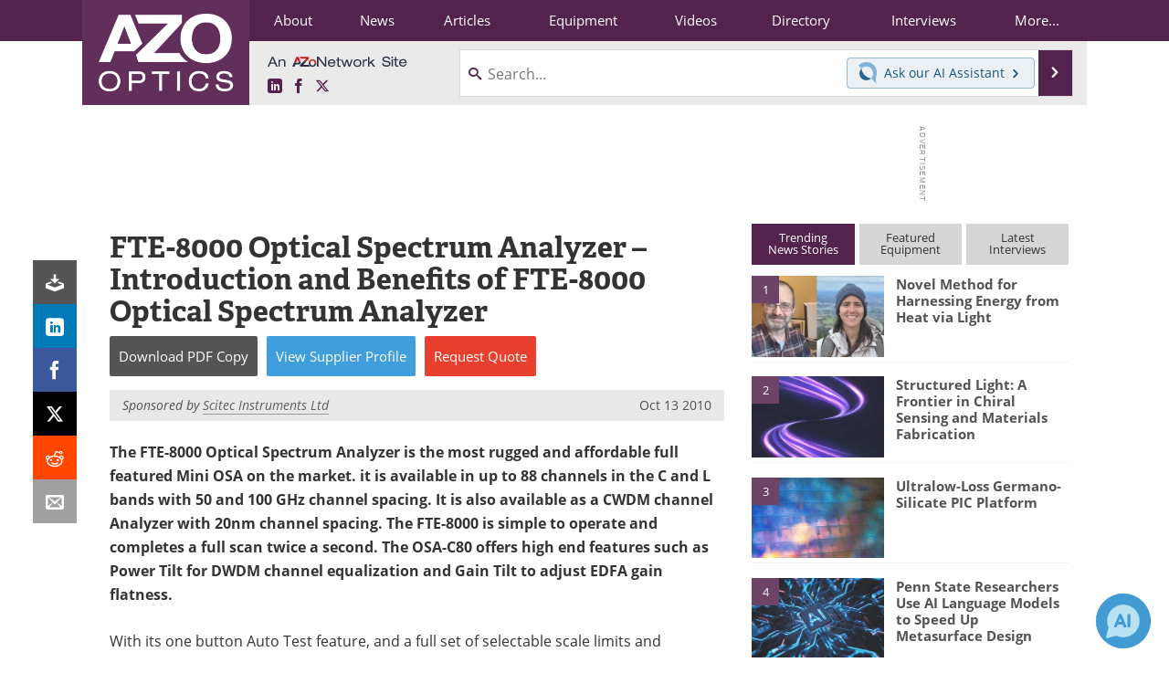

--- FILE ---
content_type: text/html; charset=utf-8
request_url: https://www.google.com/recaptcha/api2/aframe
body_size: 267
content:
<!DOCTYPE HTML><html><head><meta http-equiv="content-type" content="text/html; charset=UTF-8"></head><body><script nonce="niI6wiPejWNE1uFkFRCM3g">/** Anti-fraud and anti-abuse applications only. See google.com/recaptcha */ try{var clients={'sodar':'https://pagead2.googlesyndication.com/pagead/sodar?'};window.addEventListener("message",function(a){try{if(a.source===window.parent){var b=JSON.parse(a.data);var c=clients[b['id']];if(c){var d=document.createElement('img');d.src=c+b['params']+'&rc='+(localStorage.getItem("rc::a")?sessionStorage.getItem("rc::b"):"");window.document.body.appendChild(d);sessionStorage.setItem("rc::e",parseInt(sessionStorage.getItem("rc::e")||0)+1);localStorage.setItem("rc::h",'1768878136972');}}}catch(b){}});window.parent.postMessage("_grecaptcha_ready", "*");}catch(b){}</script></body></html>